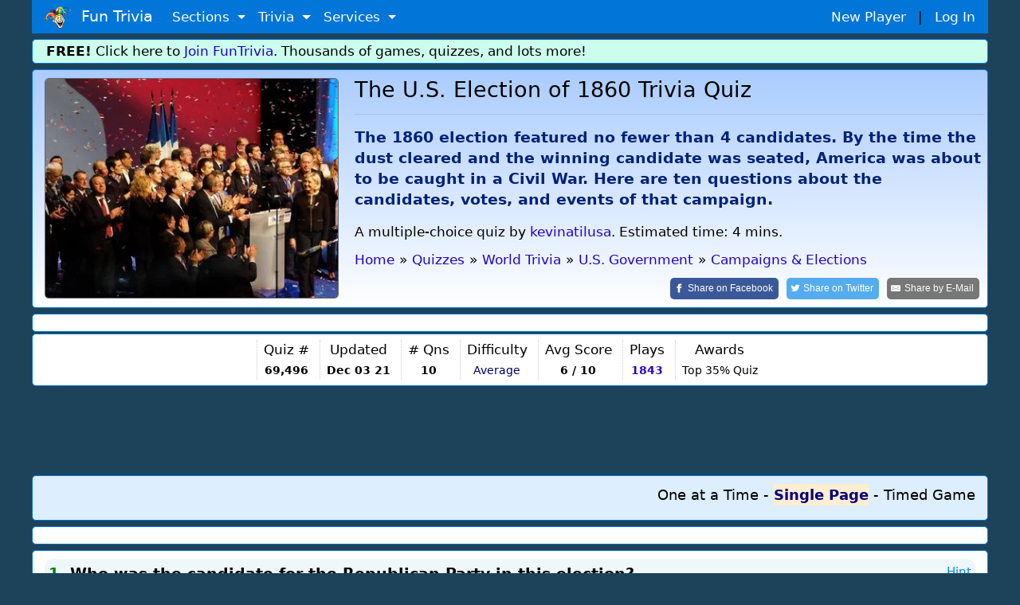

--- FILE ---
content_type: text/html;charset=ISO-8859-1
request_url: https://www.funtrivia.com/trivia-quiz/World/The-US-Election-of-1860-69496.html
body_size: 17232
content:


<!DOCTYPE html>

<html lang="en">
<head>

<meta name="viewport" content="width=device-width, initial-scale=1.0, user-scalable=0" />


<link rel="stylesheet" href="/v2/css/bootstrapterry.css">


<link rel="stylesheet" href="/v2/css/stylesheet.css?v=2">

<script async  src="https://cdn.funtrivia.com/v2/js/easynav_an_min.js"></script>



<script async src="https://www.googletagmanager.com/gtag/js?id=G-DEXXQVRBPC"></script>
<script>
  window.dataLayer = window.dataLayer || [];
  function gtag(){dataLayer.push(arguments);}
  gtag('js', new Date());

  gtag('config', 'G-DEXXQVRBPC');

</script>




<script src="/consent.js"></script>




<script async defer src="https://pagead2.googlesyndication.com/pagead/js/adsbygoogle.js?ca-pub-0785480861181109" crossorigin="anonymous"></script>
<script>
    (adsbygoogle = window.adsbygoogle || []).onload = function () {
        [].forEach.call(document.getElementsByClassName('adsbygoogle'), function () {
            adsbygoogle.push({})
        })
    }
</script>

<title>The U.S. Election of 1860 Trivia Quiz | U.S. Government | 10 Questions</title> <meta name="description" content="The 1860 election featured no fewer than 4 candidates. By the time the dust cleared and the winning candidate was seated, America was about to be caught in a Civil War. Here are ten questions about the candidates, votes, and events of that campaign."> <link rel="canonical" href="https://www.funtrivia.com/trivia-quiz/World/The-US-Election-of-1860-69496.html" /> 
<link rel="image_src" href="/img/newcats/5822.jpg"/>


	<script src="https://ajax.googleapis.com/ajax/libs/jquery/3.6.0/jquery.min.js"></script>
	

        <meta property="og:image" content="https://www.funtrivia.com/img/newcats/5822.jpg"/>
        <meta property="og:image:width" content="250" />
        <meta property="og:image:height" content="200" />
        

<Style>
.ansqn {
    font-size:  20px;
}

.qnqn {
   padding-left:0px;margin-left:0px;
}


@media(max-width:599px){
.qnqn {
padding-left:20px;
}

}

.nongmbox {
        background-color:#eeeedd;
}
.categorybox {
        background-color:#eeddee;
}
.quizlistbox {
	background-color:#ccddee;
}	
.scorebox {
        background-color:#dedede;
}


.hrstyle {
	margin:6px;
}


</style>


<SCRIPT type="text/javascript">
<!--


$(document).ready(function(){

$("#email").change(function() {
	 var regex = /^([a-zA-Z0-9_.+-])+\@(([a-zA-Z0-9-])+\.)+([a-zA-Z0-9]{2,4})+$/;
	 var email = $('#email').val();
	 var okornot = regex.test(email);

	if (okornot == false) {
		$("#emailstatus").html('Email address is invalid.  Please use form: user@domain.com');
	} else {
		$("#emailstatus").html('');
	}
});

$("#userlogin").change(function() {

var usr = $("#userlogin").val();
if(usr.length >= 4)
{
    $.ajax({
        type: 'POST',
    url: "/ucheck.cfm",
    data: "username="+ usr,
        success: function(data){
            $('#status').html(data); // update the HTML here
        }
    });
}
});





});

//-->
</SCRIPT>


<Style>
@font-face {
  font-family: 'password';
  font-style: normal;
  font-weight: 400;
  src: url(https://jsbin-user-assets.s3.amazonaws.com/rafaelcastrocouto/password.ttf);
}

input.key {
  font-family: 'password';
}
</style>



<Script>
var hintsleft = 3;

function dohint(hintid,one,two) {
	if (hintsleft == 0) {
		alert("You get 3 hints per quiz.  You are all out of hints!");
	} else {
var message = document.getElementById(one);
var txt = message.innerHTML;
message.innerHTML='<del>'+txt+'</del>';

var message = document.getElementById(two);
var txt = message.innerHTML;
message.innerHTML='<del>'+txt+'</del>';

hintsleft = hintsleft-1;

if (hintsleft == 1) {
	var thint = ' hint';
} else {
	var thint = ' hints';
}

var message = document.getElementById(hintid);
//message.style.visibility = 'hidden';
message.innerHTML= hintsleft + thint + ' left';


}

}

</script>

<script>
window.addEventListener('keydown',function(e){if(e.keyIdentifier=='U+000A'||e.keyIdentifier=='Enter'||e.keyCode==13)
{if(e.target.nodeName=='INPUT'&&(e.target.type=='text' || e.target.type=='radio')){e.preventDefault();return false;}}},true);
</script>

<style>
.statbox {
/*float:left;*/
display:inline-block;
padding:0 8px 0 8px;
border-left:1px dotted #cccccc;
text-align:center;
}

@media (max-width: 599px) {
	.statbox {padding:0 3px 0 3px;}
}
</style>


<script type="application/ld+json">
{
  "@context" : "http://schema.org",
  "@type" : "Article",
  "mainEntityOfPage": {
        "@type": "WebPage",
        "@id": "https://www.funtrivia.com/trivia-quiz/World/The-US-Election-of-1860-69496.html"
  },
  "name" : "The U.S. Election of 1860",
  "articlesection" : "Campaigns & Elections",
  "abstract" : "The 1860 election featured no fewer than 4 candidates. By the time the dust cleared and the winning candidate was seated, America was about to be caught in a Civil War. Here are ten questions about the candidates, votes, and events of that campaign.",
  "educationalUse": "assignment,testing,review,quiz",
  "headline" : "The U.S. Election of 1860",
  "author" : {
    "@type" : "Person",
    "name" : "kevinatilusa",
    "url": "https://www.funtrivia.com/profile_quizzes.cfm?player=kevinatilusa"
  },


  "dateModified" : "2021-12-03",
  "image" : "https://cdn.funtrivia.com/img/newcats/5822.jpg",
  "publisher" : {
    "@type" : "Organization",
    "name" : "FunTrivia,Inc",
    "url": "https://www.funtrivia.com",
    "sameAs" : "https://www.facebook.com/funtrivia",
    "logo": {
          "@type": "ImageObject",
          "url": "https://www.funtrivia.com/img/logo2022.png"
    }
  }
}
</script>



</head>

<body>
    

	<div id="header" class="container">
    	
    	<nav class="navbar navbar-toggleable navbar-inverse  bg-primary">
          <button class="navbar-toggler navbar-toggler-right" type="button" data-toggle="collapse" data-target="#navbarNavDropdown" 
aria-controls="navbarNavDropdown" aria-expanded="false" aria-label="Toggle navigation">
            <span class="navbar-toggler-icon"></span>
          </button>
          <a class="navbar-brand" href="/"><img  src="https://cdn.funtrivia.com/img/jestermod2.png" width=34 height=28 title="Home" alt="Home">&nbsp;&nbsp;Fun Trivia</a>
          <div class="collapse navbar-collapse" id="navbarNavDropdown">
            <ul class="navbar-nav">
             
              
              <li class="nav-item dropdown">
                <a class="nav-link dropdown-toggle" href="#" id="navbarDropdownMenuLink1" data-toggle="dropdown" aria-haspopup="true" 
aria-expanded="false">
                  Sections
                </a>
                <div class="dropdown-menu" aria-labelledby="navbarDropdownMenuLink1">
                    <a class="dropdown-item" href="/questions/"><i class="icon24 cat13"></i>&nbsp;&nbsp;Trivia Questions</a>
                    <a class="dropdown-item" href="/quizzes/"><i class="icon24 quiz"></i>&nbsp;&nbsp;Trivia Quizzes</a>
                    <a class="dropdown-item" href="/games/"><i class="icon24 photos"></i>&nbsp;&nbsp;Daily and Hourly Trivia Games</a>

                    <a class="dropdown-item" href="/ask.cfm"><i class="icon24 helpblue"></i>&nbsp;&nbsp;Ask FunTrivia - Get Answers to Questions</a>
                    <a class="dropdown-item" href="/crossword/index.cfm"><i class="icon24 cat5"></i>&nbsp;&nbsp;Crossword Puzzles</a>
                    <a class="dropdown-item" href="/en/"><i class="icon24 cat13"></i>&nbsp;&nbsp;Trivia Questions Archive</a>			
                </div>
                
              </li>
              
              <li class="nav-item dropdown">
                <a class="nav-link dropdown-toggle" href="#" id="navbarDropdownMenuLink2" data-toggle="dropdown" aria-haspopup="true" 
aria-expanded="false">
                  Trivia
                </a>
                <div class="dropdown-menu" aria-labelledby="navbarDropdownMenuLink2">
                	<div class="row" style="width: 500px;">
			
                        <div class="col-sm-6">
                        <a class="dropdown-item" href="/quizzes/animals/index.html"><i class="icon24 cat1"></i>&nbsp;Animal Trivia</a>
                        <a class="dropdown-item" href="/quizzes/religion/the_bible.html"><i class="icon24 cat29"></i>&nbsp;Bible Trivia</a>
                        <a class="dropdown-item" href="/quizzes/brain_teasers/index.html"><i class="icon24 cat5"></i>&nbsp;Brain Teasers</a>
                        <a class="dropdown-item" href="/quizzes/celebrities/index.html"><i class="icon24 cat24"></i>&nbsp;Celebrity Quizzes</a>
                        <a class="dropdown-item" href="/quizzes/for_children/index.html"><i class="icon24 cat20"></i> &nbsp;Trivia For Kids</a>
                        <a class="dropdown-item" href="/quizzes/general/index.html"><i class="icon24 cat13"></i>&nbsp;General Knowledge</a>
                        <a class="dropdown-item" href="/quizzes/geography/index.html"><i class="icon24 cat15"></i> &nbsp;Geography Quizzes</a>
                        <a class="dropdown-item" href="/quizzes/history/index.html"><i class="icon24 cat14"></i>&nbsp;History Trivia</a>
                        <a class="dropdown-item" href="/quizzes/hobbies/index.html"><i class="icon24 cat25"></i>&nbsp;Hobbies Trivia</a>
                        <a class="dropdown-item" href="/quizzes/humanities/index.html"><i class="icon24 cat22"></i>&nbsp;Humanities Quizzes</a>
                        </div>
                        
                        <div class="col-sm-6">
                        <a class="dropdown-item" href="/quizzes/literature/index.html"><i class="icon24 cat19"></i>&nbsp;Literature Quizzes</a>
                        <a class="dropdown-item" href="/quizzes/movies/index.html"><i class="icon24 cat7"></i>&nbsp;Movie Trivia</a>
                        <a class="dropdown-item" href="/quizzes/music/index.html"><i class="icon24 cat8"></i>&nbsp;Music Trivia</a>
                        <a class="dropdown-item" href="/quizzes/people/index.html"><i class="icon24 cat21"></i>&nbsp;Famous People Trivia</a>
                        <a class="dropdown-item" href="/quizzes/religion/index.html"><i class="icon24 cat29"></i>&nbsp;Religion Quizzes</a>
                        <a class="dropdown-item" href="/quizzes/sci__tech/index.html"><i class="icon24 cat9"></i>&nbsp;Science Trivia</a>
                        <a class="dropdown-item" href="/quizzes/sports/index.html"><i class="icon24 cat10"></i>&nbsp;Sports Trivia</a>
                        <a class="dropdown-item" href="/quizzes/television/index.html"><i class="icon24 cat23"></i>&nbsp;Television Trivia</a>
                        <a class="dropdown-item" href="/quizzes/world/index.html"><i class="icon24 cat12"></i>&nbsp;World Trivia</a>
                        </div>
			

               		</div>
       			<div class="row" style="width:400px;"><div class="col-sm-12" style="text-align:center;">

                                                <hr style="margin:2px;padding:0px;">
<b><A href="/quizzes/">All Trivia and Quiz Topics</a></b>

                        </div>
</div>
                	
                </div>
                
              </li>
              
              <li class="nav-item dropdown">
                <a class="nav-link dropdown-toggle" href="#" id="navbarDropdownMenuLink3" data-toggle="dropdown" aria-haspopup="true" aria-expanded="false">
                  Services
                </a>
                <div class="dropdown-menu" aria-labelledby="navbarDropdownMenuLink3">
                        <a class="dropdown-item" href="/gift/">Gold Memberships: Gift Certificates</a>
                	<a class="dropdown-item" href="/email/">Get Daily Email Trivia</a>
                    <a class="dropdown-item" href="/createtournament.cfm">Create a Daily Trivia Tournament</a>
	            <a class="dropdown-item" href="/pubtrivia.cfm">Pub Trivia Question Packs</a>
                    <a class="dropdown-item" href="/triviaquestions.cfm">Buy Trivia Questions</a>
                    <a class="dropdown-item" href="/content.cfm">Large Scale Content / Data Licensing</a>
                    <a class="dropdown-item" href="/feedback.cfm">Contact Us</a>
                </div>
              </li>




              <li class="nav-item hidden-sm-up">
		
                  <a class="nav-link" href="/newplayer.cfm">New Player</a>
              </li>
              <li class="nav-item hidden-sm-up">
                  <a class="nav-link" href="/members.cfm" >Log In</a>
              </li>

            </ul>
          </div>
       	  <div id="rightmenu" class="hidden-sm-down" style="width:300px;"> 
              <a href="/newplayer.cfm?thesource=toprightnewplayer">New Player</a> &nbsp;&nbsp;|&nbsp;&nbsp;
              <a href="/members.cfm" >Log In</a>      
          </div> 

        </nav>
        
        
    </div>

    <div class="container hidden-sm-down" style="margin-top:0px;">
        <div class="row box box" style="background-color:#ccfeed;padding:2px;">
                <div class="col-sm-12" >
<b>FREE!</b> Click here to <a href="/newplayer.cfm">Join FunTrivia</a>.  Thousands of games, quizzes, and lots more!
</div></div></div>




    

    <div class="container">
        <div class="row box"  style="background-image: linear-gradient(to bottom, #aaccff, #ffffff);">

            <div class="col-md-3 col-lg-4  hidden-sm-down"><img  class="img-fluid" style="border:1px solid #666666;border-radius:5px;" src="https://cdn.funtrivia.com/img/newcats/5822.jpg" title="Fun Trivia" alt="Quiz about The US Election of 1860" /></div>

            <div class="col-12 col-sm-12 col-md-9 col-lg-8" style="padding-left:5px;padding-right:5px;">
<span class="hidden-md-up"><img class="img-fluid" src="https://cdn.funtrivia.com/img/newcats/5822.jpg" title="Fun Trivia" alt="Quiz about The US Election of 1860" style="width:134px;height:100px;margin-left:5px;margin-bottom:5px;float:right;border:1px solid #666666;"/></span>
                <h1>The U.S. Election of 1860 Trivia Quiz</h1>
<hr>
                <h3 style="font-size:1.1em;line-height:140%;color:#002277;font-weight:bold;margin-top:15px;" >The 1860 election featured no fewer than 4 candidates. By the time the dust cleared and the winning candidate was seated, America was about to be caught in a Civil War. Here are ten questions about the candidates, votes, and events of that campaign. 

</h3>


<div class="hidden-md-down" style="margin-top:15px;margin-bottom:10px;">

A multiple-choice quiz
</font>

by <a href="/profile_quizzes.cfm?player=kevinatilusa">kevinatilusa</a>.
Estimated time: 4 mins.
</div>




<ol id="thecrumbs" vocab="http://schema.org/" typeof="BreadcrumbList" style="display:inline;list-style-type: none;list-style-position:inside;margin:0px;padding:0px;">
  <li property="itemListElement" typeof="ListItem" style="padding:0px;">
    <a property="item" typeof="WebPage" href="/"> 
      <span property="name">Home</span></a> 
    <meta property="position" content="1">
  </li>
  <li >&raquo;</li>
  <li property="itemListElement" typeof="ListItem" class="hidden-xs-down">
    <a property="item" typeof="WebPage" href="/quizzes/">
      <span property="name">Quizzes</span></a>
    <meta property="position" content="2">
  </li>
  <li class="hidden-xs-down">&raquo;</li>



  <li property="itemListElement" typeof="ListItem">
    <a property="item" typeof="WebPage" href="/quizzes/world/index.html">
      <span property="name">World Trivia</span></a>
    <meta property="position" content="3">
  </li>
  <li>&raquo;</li>

  <li property="itemListElement" typeof="ListItem" class="hidden-xs-down">
    <a property="item" typeof="WebPage" href="/quizzes/world/government/us_government.html">
      <span property="name">  U.S. Government</span></a>
    <meta property="position" content="4">
  </li>
  <li class="hidden-xs-down">&raquo;</li> 
  <li property="itemListElement" typeof="ListItem">
    <a property="item" typeof="WebPage" href="/quizzes/world/us_government/campaigns__elections.html">
      <span property="name"> Campaigns & Elections</span></a>
    <meta property="position" content="5">
  </li>

</ol>

<br>

<div style="float:right;">

<a class="resp-sharing-button__link" rel="nofollow" href="https://facebook.com/sharer/sharer.php?u=https://www.funtrivia.com/trivia-quiz/World/The-US-Election-of-1860-69496.html" target="_blank" rel="noopener" aria-label="Share on Facebook">
  <div class="resp-sharing-button resp-sharing-button--facebook resp-sharing-button--large" ><div aria-hidden="true" class="resp-sharing-button__icon resp-sharing-button__icon--solid">
    <svg xmlns="http://www.w3.org/2000/svg" viewBox="0 0 24 24"><path d="M18.77 7.46H14.5v-1.9c0-.9.6-1.1 1-1.1h3V.5h-4.33C10.24.5 9.5 3.44 9.5 5.32v2.15h-3v4h3v12h5v-12h3.85l.42-4z"/></svg>
    </div><span class="hidden-xs-down">Share on </span>Facebook</div>
</a>
<a class="resp-sharing-button__link" rel="nofollow" href="https://twitter.com/intent/tweet/?text=Take%20this%20quiz%2C%20%27The%20U%2ES%2E%20Election%20of%201860%27%2C%20and%20see%20how%20well%20you%20can%20do%21&amp;url=https://www.funtrivia.com/trivia-quiz/World/The-US-Election-of-1860-69496.html" target="_blank" rel="noopener" aria-label="Share on Twitter">
  <div class="resp-sharing-button resp-sharing-button--twitter resp-sharing-button--large" ><div aria-hidden="true" class="resp-sharing-button__icon resp-sharing-button__icon--solid">
    <svg xmlns="http://www.w3.org/2000/svg" viewBox="0 0 24 24"><path d="M23.44 4.83c-.8.37-1.5.38-2.22.02.93-.56.98-.96 1.32-2.02-.88.52-1.86.9-2.9 1.1-.82-.88-2-1.43-3.3-1.43-2.5 0-4.55 2.04-4.55 4.54 0 .36.03.7.1 1.04-3.77-.2-7.12-2-9.36-4.75-.4.67-.6 1.45-.6 2.3 0 1.56.8 2.95 2 3.77-.74-.03-1.44-.23-2.05-.57v.06c0 2.2 1.56 4.03 3.64 4.44-.67.2-1.37.2-2.06.08.58 1.8 2.26 3.12 4.25 3.16C5.78 18.1 3.37 18.74 1 18.46c2 1.3 4.4 2.04 6.97 2.04 8.35 0 12.92-6.92 12.92-12.93 0-.2 0-.4-.02-.6.9-.63 1.96-1.22 2.56-2.14z"/></svg>
    </div><span class="hidden-xs-down">Share on </span>Twitter</div>
</a>
<a class="resp-sharing-button__link" rel="nofollow" href="mailto:?subject=Take%20this%20quiz%2C%20%27The%20U%2ES%2E%20Election%20of%201860%27%2C%20and%20see%20how%20well%20you%20can%20do%21&amp;body=https://www.funtrivia.com/trivia-quiz/World/The-US-Election-of-1860-69496.html" target="_self" rel="noopener" aria-label="Share by E-Mail">
  <div class="resp-sharing-button resp-sharing-button--email resp-sharing-button--large" ><div aria-hidden="true" class="resp-sharing-button__icon resp-sharing-button__icon--solid">
    <svg xmlns="http://www.w3.org/2000/svg" viewBox="0 0 24 24"><path d="M22 4H2C.9 4 0 4.9 0 6v12c0 1.1.9 2 2 2h20c1.1 0 2-.9 2-2V6c0-1.1-.9-2-2-2zM7.25 14.43l-3.5 2c-.08.05-.17.07-.25.07-.17 0-.34-.1-.43-.25-.14-.24-.06-.55.18-.68l3.5-2c.24-.14.55-.06.68.18.14.24.06.55-.18.68zm4.75.07c-.1 0-.2-.03-.27-.08l-8.5-5.5c-.23-.15-.3-.46-.15-.7.15-.22.46-.3.7-.14L12 13.4l8.23-5.32c.23-.15.54-.08.7.15.14.23.07.54-.16.7l-8.5 5.5c-.08.04-.17.07-.27.07zm8.93 1.75c-.1.16-.26.25-.43.25-.08 0-.17-.02-.25-.07l-3.5-2c-.24-.13-.32-.44-.18-.68s.44-.32.68-.18l3.5 2c.24.13.32.44.18.68z"/></svg></div><span class="hidden-xs-down">Share by </span>E-Mail</div>
</a>

</div>








            </div>

		
    	</div>
    </div>


  <div class="container">
        <div class="row box">
            <div class="col-sm-12">
<div id="ezoic-pub-ad-placeholder-103"> </div>
</div></div></div>


    <div class="container">
        <div class="row box" style="margin-top:2px;padding:7px 0 7px 0;">
            <div class="col-sm-12 nopadmobile" style="padding:0px;text-align:center;margin:0px;">


<div class="statbox hidden-lg-up" style="border-left:0px;">Author<br>
<span style="font-size:0.8em;"><a href="/profile_quizzes.cfm?player=kevinatilusa">kevinatilusa</a>

</span>

</div>

<div class="statbox hidden-lg-up">Time<br>
<small>4 mins</small>
</div>

<div class="statbox hidden-sm-down hidden-lg-up">Type<Br>
<small>
<i class="icon24 quiz"></i> <b>Multiple Choice</b>
</font>
</small>
</div>

<div class="statbox hidden-md-down">Quiz #<br>
<small><b> 69,496</b></small>
</div>

<div class="statbox">Updated<br>
<small><b>Dec 03 21</b></small>
</div>

<div class="statbox"># Qns<br>
<small><b>10</b></small>
</div>

<div class="statbox hidden-xs-down">Difficulty<br>
<small><span style="color:#000066;">Average</span></small>
</div>



<div class="statbox hidden-sm-down">Avg Score<br>
<small><B> 6 / 10</b></small>
</div>



<div class="statbox">Plays<br>
<small><b><A href="/quizscores.cfm?qid=69496">1843</a></b></small>
</div>


<div class="statbox hidden-md-down">Awards<br>
<small>

Top 35% Quiz

</small>

</div>


            </div>
    	</div>
    </div>



    <div class="container">
        <div class="row">
            <div class="col-sm-12" style="margin-top:10px;margin-bottom:10px;padding:0px;">
                <div style="text-align:center;" >






<div align="center">
<script async src="https://pagead2.googlesyndication.com/pagead/js/adsbygoogle.js?client=ca-pub-0785480861181109" crossorigin="anonymous"></script>
<ins class="adsbygoogle top_responsive_1"
     style="display:block;"

     data-ad-client="ca-pub-0785480861181109"
     data-ad-slot="1203064335"></ins>
<script>
     (adsbygoogle = window.adsbygoogle || []).push({});
</script>
</div>





                                </div>
            </div>
        </div>
    </div>



<Style>

.myscore {
 color: green;
 float: right;
}

label:hover {
  background-color: #eeeeff; /* Change background color to blue */
  //font-weight: bold; 
  border-color: #007bff; /* Change border color to blue */
}

.mode:checked {
        font-Weight: 600 !important;
}

input[type="radio"]:checked + label {
        color: #000080 !important;
        font-Weight: 700 !important;
        font-Size: 1.0em !important;
//	border-left:1px solid black;
	background:#ffeed0;
}

.checked {
        color: #270e59 !important;
        font-Weight: 600 !important;
        font-Size: 1.0em !important;
}

//label:focus {
//  color: red !important;
//}


input[type="radio"] {
opacity: 0;
  width: 0;
  height: 0;
}

.toggle-input {
  display: none; /* Hide the radio buttons */
}

.toggle-label {
  cursor: pointer;
  text-decoration: none;
  font-weight: normal;
}

.toggle-input:checked + .toggle-label {
  font-weight: bold;
}

</style>



	<Script>
var answerOverColorText = "#0000FF", answerSelectedText = "#ff6600", answerNormalColorText, currentQuestion = new Object();

//const thelist = [1,3,4,2,2,1,3,1,2,4,2];

var fullpage=0;
var myscore=0;
var qnum =1;
var numquestions = 10;
var lastquestionclicked=0;


// hit enter on a FITB
function handleEnter(event,qnum,answer) {
        // Check if the Enter key (key code 13) was pressed
        if (event.keyCode === 13 && fullpage == 0) {
		checkinput(qnum,answer);
        }
    }


function checkinput (qnum,ans) {
	// get ans
	ans = atob(ans);
	var theid = 'fitb' + qnum;
	var userans = document.getElementById(theid).value;	
                var theid = 'fitbnote' + qnum;
                var disp = document.getElementById(theid);


	// Split the string using '&' as the delimiter
	var substrings = ans.split('&');

	// Iterate over the substrings
	correct = 0;
	for (var i = 0; i < substrings.length; i++) {
	    var substring = substrings[i];
	    if (substring.trim().toLowerCase() == userans.trim().toLowerCase())
		correct = 1;
	}

	if (correct==1) {
		disp.innerHTML= ' &nbsp;<font color=green><B>You are correct!</b></font>';
		myscore=myscore+1;
	} else {
                disp.innerHTML= ' &nbsp;<font color=red>Correct answer was <B>' + ans + '</b></font>';
	}


        setTimeout(function() {
	        $('.myscore').html(myscore + ' correct');
		displayinfo();
		nextquestion();		
	}, 1800);

}

function answerOver(obj){
        var agt=navigator.userAgent.toLowerCase();
        var is_webtv = (agt.indexOf("webtv") != -1);
       if(is_webtv) {   return;  }

	var inp = obj.getElementsByTagName('input').item(0);
	if(inp != currentQuestion[inp.name]){
		answerNormalColorText = obj.style.color;
		obj.style.color = answerOverColorText;
		obj.style.cursor = "default";
	}
}

function answerOut(obj){
        var agt=navigator.userAgent.toLowerCase();
        var is_webtv = (agt.indexOf("webtv") != -1);
       if(is_webtv) {   return;  }

	var inp = obj.getElementsByTagName('input').item(0);
	if(inp != currentQuestion[inp.name]){
		obj.style.color = answerNormalColorText;
	}
}

function nextquestion() {

   if (qnum == numquestions) {

                for (var j=1; j<= numquestions; j++) {

                        thetag = 'q' + j;
                        radios = document.getElementsByName(thetag);
                        for (var i=0, iLen=radios.length; i<iLen; i++) {
                                radios[i].disabled = false;
                        }
                }

                        document.getElementById("quizform").submit();
                        return;
                }

              var nxt= 'question' + (qnum);
              var inp = document.getElementById(nxt);
              inp.style.display='none';

		var nxt= 'question' + (qnum+1);
                var inp = document.getElementById(nxt);
                inp.style.display='block';
                qnum=qnum+1;

	// if the next item is a FITB give it focus
	const inputElement = document.getElementById('fitb'+(qnum));
	if (inputElement) {
	  // If it exists, give it focus
	  inputElement.focus();
	}

}


function selectAnswer(obj){

	if (fullpage == 1) return;

	if (fullpage == 0 && lastquestionclicked == qnum)
		return;
	else
		lastquestionclicked=qnum;

	var agt=navigator.userAgent.toLowerCase();
	var is_webtv = (agt.indexOf("webtv") != -1);
       if(is_webtv) { 	return;  }

	var inp = obj.getElementsByTagName('input').item(0);

	// we dont allow more than one click
	
	if(false == inp.checked){
		inp.checked = true;
		answerSelected(inp);
		inp.focus();
	}

	if (fullpage == 1) return;

	// disable them all
	if (fullpage == 0) {
		thetag = 'q' + qnum;
		radios = document.getElementsByName(thetag);
		for (var i=0, iLen=radios.length; i<iLen; i++) {
  			radios[i].disabled = true;
		} 
	}


	myans = inp.getAttribute('data-option');
	if (myans == thelist[qnum-1]) {
		myscore=myscore+1;
	        obj.style.color = 'green';
		obj.style.fontWeight='bold';
                theid = 'qn' + qnum + '-' + myans;
                var inp = document.getElementById(theid);
                var txt = inp.innerHTML;
                inp.innerHTML= '<font color=green>' + txt + ' - Correct!</font> &nbsp;';

		  var imgElement = document.createElement("img");

		/// Set the src and alt attributes for the image
  		imgElement.src = "/img/i/s_check.gif";
		inp.appendChild(imgElement);

	} else {
                obj.style.color = 'red';
		// light up the correct one
		correct = thelist[qnum-1];
		theid = 'qn' + qnum + '-' + correct;
		var inp = document.getElementById(theid);
		var txt = inp.innerHTML;
		inp.innerHTML= '<b>' + txt + ' &nbsp;(correct answer)</b>';
		// inp.style.color='green';

                var imgElement = document.createElement("img");
                /// Set the src and alt attributes for the image
                //imgElement.src = "/img/i/t_wrong.gif";
                theid = 'qn' + qnum + '-' + myans;
                var iclicked = document.getElementById(theid);
                var txt = iclicked.innerHTML;
                iclicked.innerHTML= '<font color=red>' + txt + '</font>';

                //iclicked.appendChild(imgElement);
	}



	setTimeout(function() {
	        $('.myscore').html(myscore + ' correct');
                // set int info on next qn
		displayinfo();
		nextquestion();
	}, 2000);
}

function displayinfo() {
 		var nextqn = qnum + 1;
                if (nextqn <= numquestions) {
                document.getElementById('infodisplay'+nextqn).style.display='block';
                document.getElementById('infodisplay'+qnum).style.display='none';
                var theinfo = document.getElementById('info'+qnum).innerHTML;
                document.getElementById('infodisplaytext'+nextqn).innerHTML =
                '<b>Fun Facts from Question ' + qnum + ' </b>: ' + theinfo;
                }

}

function answerSelected(obj){
	obj.parentNode.style.color = "#03254c";
	obj.parentNode.style.fontWeight = "600";
        obj.parentNode.style.fontSize = "1.0em";

	if(undefined != currentQuestion[obj.name]){
		currentQuestion[obj.name].parentNode.style.color = answerNormalColorText;
		currentQuestion[obj.name].parentNode.style.fontWeight='normal';
                currentQuestion[obj.name].parentNode.style.fontSize='1em';
	}
	currentQuestion[obj.name] = obj;
}

function oneatatimefunc () {
	setCookie("quizmode",1);

	fullpage = 0;
	        document.getElementById('btncontainer').style.display='none';


  // show things that only display for oneatatime
  var elementsToHide = document.querySelectorAll(".oneatatime");
  for (var i = 0; i < elementsToHide.length; i++) {
    elementsToHide[i].style.display = "block";
  }

  var elementsToHide = document.querySelectorAll(".oneatatimespan");
  for (var i = 0; i < elementsToHide.length; i++) {
    elementsToHide[i].style.display = "inline";
  }

  // hide things that only display for fullpage
  var elementsToHide = document.querySelectorAll(".fullpage");
  for (var i = 0; i < elementsToHide.length; i++) {
    elementsToHide[i].style.display = "none";
  }
  var elementsToHide = document.querySelectorAll(".fullpagespan");
  for (var i = 0; i < elementsToHide.length; i++) {
    elementsToHide[i].style.display = "none";
  }

        for (var i=1;i<=numquestions;i++) {
	      if (i != qnum) {
	              var nxt= 'question' + i;
	              var inp = document.getElementById(nxt);
	              inp.style.display='none';
		} else {
                      var nxt= 'question' + i;
                      var inp = document.getElementById(nxt);
                      inp.style.display='block';
		}
        }

}

function fullpagefunc () {

if (qnum>1) {
var userResponse = window.confirm("A quiz is in progress.  Changing formats will reset your progress.  Proceed?");
if (userResponse) {
        setCookie("quizmode",2);
	location.reload();
} else {
	return;
}
}

	setCookie("quizmode",2);
	fullpage = 1;
            document.getElementById('btncontainer').style.display='none';

  // hide things that only display for oneatatime
  var elementsToHide = document.querySelectorAll(".oneatatime");
  for (var i = 0; i < elementsToHide.length; i++) {
    elementsToHide[i].style.display = "none";
  }
  var elementsToHide = document.querySelectorAll(".oneatatimespan");
  for (var i = 0; i < elementsToHide.length; i++) {
    elementsToHide[i].style.display = "none";
  }

  // show things that only display for fullpage
  var elementsToHide = document.querySelectorAll(".fullpage");
  for (var i = 0; i < elementsToHide.length; i++) {
    elementsToHide[i].style.display = "block";
  }
  var elementsToHide = document.querySelectorAll(".fullpagespan");
  for (var i = 0; i < elementsToHide.length; i++) {
    elementsToHide[i].style.display = "inline";
  }

	// enable disabled boxes 
                for (var j=qnum; j< numquestions; j++) {
                        thetag = 'q' + j;
                        radios = document.getElementsByName(thetag);
                        for (var i=0, iLen=radios.length; i<iLen; i++) {
                                radios[i].disabled = false;
                        }
                }

        for (var i=1;i<=numquestions;i++) {
              var nxt= 'question' + i;
              var inp = document.getElementById(nxt);
              inp.style.display='block';
        }
}


	</script>


  <div class="container">
        <div class="row box categorybox" style="margin-top:2px;background:#ddeeff;">
                <div class="col-12" style="font-size:18px;text-align:right;">

<style>
.mode {
  cursor: pointer;
}

.choicefield {
display:inline-block;
background:#eeeeff;
padding:2px;
width:95%;
border-left:1px dotted grey;
padding-left:10px;
}

.centerpic {
  display: flex;
  justify-content: center;
  align-items: center;
  height: 100%; /* Optional: Set the container height to the viewport height for vertical centering */
}

//img {
//  max-width: 100%; /* Ensure the image doesn't exceed the container width */
//  max-height: 100%; /* Ensure the image doesn't exceed the container height */
//}
</style>



<input type="radio" id="toggle1" name="toggle-group" class="toggle-input" onclick="oneatatimefunc();" >
<label for="toggle1" class="toggle-label">One at a Time</label>

-
 <input type="radio" id="toggle2" name="toggle-group" class="toggle-input" onclick="fullpagefunc();" >
<label for="toggle2" class="toggle-label">Single Page</label>

- <input type="radio" id="toggle3" name="toggle-group" class="toggle-input" onclick="timedgamefunc();" >
<label for="toggle3" class="toggle-label">Timed Game</label>




	</div></div></div>

  <div class="container">
        <div class="row box">
            <div class="col-sm-12">
<div id="ezoic-pub-ad-placeholder-104"> </div>
</div></div></div>



<div id="btncontainer"  class="container" style="display:none;">
        <div class="row">
                <div class="col-sm-12 nopadmobile">
<div id="content"></div>
</div></div></div>


<script>
var ithasstarted = 0;

function timedgamefunc() {
	setCookie("quizmode",3);

        for (var i=1;i<=numquestions;i++) {
                      var nxt= 'question' + i;
                      var inp = document.getElementById(nxt);
                      inp.style.display='none';
        }
        document.getElementById('btncontainer').style.display='block';
	if (ithasstarted == 0) {
		$('#content').load("/html5/embedquiz.cfm?qid=69496");
		ithasstarted = 1;
	}
  var elementsToHide = document.querySelectorAll(".oneatatime");
  for (var i = 0; i < elementsToHide.length; i++) {
    elementsToHide[i].style.display = "none";
  }

  var elementsToHide = document.querySelectorAll(".fullpage");
  for (var i = 0; i < elementsToHide.length; i++) {
    elementsToHide[i].style.display = "none";
  }

}

function getCookie(name) {
  var cookies = document.cookie.split(';');
  for (var i = 0; i < cookies.length; i++) {
    var cookie = cookies[i].trim();
    var cookieParts = cookie.split('=');
    if (cookieParts[0] === name) {
      return cookieParts[1];
    }
  }
  return null; // Return null if the cookie is not found
}

function setCookie(name,val) {
var expirationDate = new Date();
expirationDate.setDate(expirationDate.getDate() + 30); // 30 days from now
var thecook = name + "=" + val + "; path = /; domain=.funtrivia.com;expires=" + expirationDate.toUTCString();
document.cookie = thecook;
}



document.addEventListener("DOMContentLoaded", function() {

var radioButtons = document.querySelectorAll('input[type="radio"]');

// Add event listener to handle radio button focus
radioButtons.forEach(function (radioButton) {
  radioButton.addEventListener("focus", function () {
    // Remove the "checked" attribute from all radio buttons in the same group
    var groupName = radioButton.getAttribute("name");
    var groupRadioButtons = document.querySelectorAll('input[type="radio"][name="' + groupName + '"]');
    groupRadioButtons.forEach(function (btn) {
      btn.removeAttribute("checked");
    });

    // Add the "checked" attribute to the focused radio button
    radioButton.setAttribute("checked", "checked");
  });
});


});

$(document).ready(function(){
	var quizmode = getCookie("quizmode");
	if (quizmode == 2 || quizmode == null) {
		//fullpagefunc();
        const toggle2RadioButton = document.getElementById('toggle2');
        toggle2RadioButton.click();


	} else if (quizmode == 3) {
		//timedgamefunc();
        const toggle3RadioButton = document.getElementById('toggle3');
        toggle3RadioButton.click();


	} else {

        const toggle1RadioButton = document.getElementById('toggle1');
        toggle1RadioButton.click();

	}
});

</script>


<form method="POST" action="/submitquiz.cfm" id="quizform"> 

    <input name="userid" value="632493" type="hidden"> 
    <input name="qid" value="69496" type="hidden">
    <input name="userid2" value="1768349055" type="hidden"> 
    <input name="specialtimer" value="3536698110" type="hidden"> 

    <div class="container" id="question1" >
	

    	<div class="row box playquiz_qnbox" id="qn1">
	    
	    <div class="col-12 nopadmobile" >
<div class="quizheading quizheadingcorrect oneatatime" style="margin-right:0px;">Question 1 of 10<span class="myscore"></span></div>
            	<div class="playquiz_qntxtbox"><b><span class="fullpagespan" style="color:green;">1.</span> Who was the candidate for the Republican Party in this election?</b>



<a id="qn1-hint" style="font-size:0.8em;float:right;color:#0088ff;cursor: pointer;"
onclick="javascript:dohint('qn1-hint','qn1-1','qn1-2');">Hint</a>


</div><br>

		<div class="playquiz_anslist" style="padding-left:10px;">
			
			
			<div style="margin-bottom:5px;" onclick="selectAnswer(this);"><input name="q1" value="John Bell" type="radio" 
data-option="1" id="radio1_1"> 
<label for="radio1_1" class="choicefield" style="max-width:600px;" id="qn1-1">John Bell</label></div>		 	
			<div style="margin-bottom:5px;" onclick="selectAnswer(this);"><input name="q1" value="John C. Fremont" type="radio" 
data-option="2" id="radio1_2"> 
<label for="radio1_2" class="choicefield" style="max-width:600px;" id="qn1-2">John C. Fremont</label></div>		 	
			<div style="margin-bottom:5px;" onclick="selectAnswer(this);"><input name="q1" value="Abraham Lincoln" type="radio" 
data-option="3" id="radio1_3"> 
<label for="radio1_3" class="choicefield" style="max-width:600px;" id="qn1-3">Abraham Lincoln</label></div>		 	
			<div style="margin-bottom:5px;" onclick="selectAnswer(this);"><input name="q1" value="Stephen Breckinridge" type="radio" 
data-option="4" id="radio1_4"> 
<label for="radio1_4" class="choicefield" style="max-width:600px;" id="qn1-4">Stephen Breckinridge</label></div>		 	<br>
			
		</div>                
            </div>
            
	    <div class="col-sm-12 hidden-sm-up fullpage" style="text-align:right;">
		<h4><b><a href="#question2">NEXT&gt;</a></b></h4>
	    </div>
        </div>
    </div>

<div class="container" id="infodisplay1" style="display:none;">
        <div class="row box" style="margin-top:15px;background:#ffeeee;">
                <div class="col-sm-12" id="infodisplaytext1">
</div></div></div>


    <div class="container" id="question2" >
	

    	<div class="row box playquiz_qnbox" id="qn2">
	    
	    <div class="col-12 nopadmobile" >
<div class="quizheading quizheadingcorrect oneatatime" style="margin-right:0px;">Question 2 of 10<span class="myscore"></span></div>
            	<div class="playquiz_qntxtbox"><b><span class="fullpagespan" style="color:green;">2.</span> The Democratic Party split in the 1860 election. Who ran as presidential candidate for the Northern wing of the party?</b>



<a id="qn2-hint" style="font-size:0.8em;float:right;color:#0088ff;cursor: pointer;"
onclick="javascript:dohint('qn2-hint','qn2-2','qn2-3');">Hint</a>


</div><br>

		<div class="playquiz_anslist" style="padding-left:10px;">
			
			
			<div style="margin-bottom:5px;" onclick="selectAnswer(this);"><input name="q2" value="John Breckinridge" type="radio" 
data-option="1" id="radio2_1"> 
<label for="radio2_1" class="choicefield" style="max-width:600px;" id="qn2-1">John Breckinridge</label></div>		 	
			<div style="margin-bottom:5px;" onclick="selectAnswer(this);"><input name="q2" value="Abraham Lincoln" type="radio" 
data-option="2" id="radio2_2"> 
<label for="radio2_2" class="choicefield" style="max-width:600px;" id="qn2-2">Abraham Lincoln</label></div>		 	
			<div style="margin-bottom:5px;" onclick="selectAnswer(this);"><input name="q2" value="John Bell" type="radio" 
data-option="3" id="radio2_3"> 
<label for="radio2_3" class="choicefield" style="max-width:600px;" id="qn2-3">John Bell</label></div>		 	
			<div style="margin-bottom:5px;" onclick="selectAnswer(this);"><input name="q2" value="Stephen Douglas" type="radio" 
data-option="4" id="radio2_4"> 
<label for="radio2_4" class="choicefield" style="max-width:600px;" id="qn2-4">Stephen Douglas</label></div>		 	<br>
			
		</div>                
            </div>
            
	    <div class="col-sm-12 hidden-sm-up fullpage" style="text-align:right;">
		<h4><b><a href="#question3">NEXT&gt;</a></b></h4>
	    </div>
        </div>
    </div>

<div class="container" id="infodisplay2" style="display:none;">
        <div class="row box" style="margin-top:15px;background:#ffeeee;">
                <div class="col-sm-12" id="infodisplaytext2">
</div></div></div>


    <div class="container" id="question3" >
	

    	<div class="row box playquiz_qnbox" id="qn3">
	    
	    <div class="col-12 nopadmobile" >
<div class="quizheading quizheadingcorrect oneatatime" style="margin-right:0px;">Question 3 of 10<span class="myscore"></span></div>
            	<div class="playquiz_qntxtbox"><b><span class="fullpagespan" style="color:green;">3.</span> You knew this was coming...who was selected as the candidate for the Southern wing of the Democratic party?</b>



<a id="qn3-hint" style="font-size:0.8em;float:right;color:#0088ff;cursor: pointer;"
onclick="javascript:dohint('qn3-hint','qn3-1','qn3-4');">Hint</a>


</div><br>

		<div class="playquiz_anslist" style="padding-left:10px;">
			
			
			<div style="margin-bottom:5px;" onclick="selectAnswer(this);"><input name="q3" value="John Bell" type="radio" 
data-option="1" id="radio3_1"> 
<label for="radio3_1" class="choicefield" style="max-width:600px;" id="qn3-1">John Bell</label></div>		 	
			<div style="margin-bottom:5px;" onclick="selectAnswer(this);"><input name="q3" value="John Breckinridge" type="radio" 
data-option="2" id="radio3_2"> 
<label for="radio3_2" class="choicefield" style="max-width:600px;" id="qn3-2">John Breckinridge</label></div>		 	
			<div style="margin-bottom:5px;" onclick="selectAnswer(this);"><input name="q3" value="Abraham Lincoln" type="radio" 
data-option="3" id="radio3_3"> 
<label for="radio3_3" class="choicefield" style="max-width:600px;" id="qn3-3">Abraham Lincoln</label></div>		 	
			<div style="margin-bottom:5px;" onclick="selectAnswer(this);"><input name="q3" value="Stephen Douglas" type="radio" 
data-option="4" id="radio3_4"> 
<label for="radio3_4" class="choicefield" style="max-width:600px;" id="qn3-4">Stephen Douglas</label></div>		 	<br>
			
		</div>                
            </div>
            
	    <div class="col-sm-12 hidden-sm-up fullpage" style="text-align:right;">
		<h4><b><a href="#question4">NEXT&gt;</a></b></h4>
	    </div>
        </div>
    </div>

<div class="container" id="infodisplay3" style="display:none;">
        <div class="row box" style="margin-top:15px;background:#ffeeee;">
                <div class="col-sm-12" id="infodisplaytext3">
</div></div></div>


    <div class="container" id="question4" >
	

    	<div class="row box playquiz_qnbox" id="qn4">
	    
	    <div class="col-12 nopadmobile" >
<div class="quizheading quizheadingcorrect oneatatime" style="margin-right:0px;">Question 4 of 10<span class="myscore"></span></div>
            	<div class="playquiz_qntxtbox"><b><span class="fullpagespan" style="color:green;">4.</span> And now for the final member of our cast of candidates. What Senator from Tennessee was chosen as the candidate of the Constitutional Union Party?</b>



<a id="qn4-hint" style="font-size:0.8em;float:right;color:#0088ff;cursor: pointer;"
onclick="javascript:dohint('qn4-hint','qn4-1','qn4-3');">Hint</a>


</div><br>

		<div class="playquiz_anslist" style="padding-left:10px;">
			
			
			<div style="margin-bottom:5px;" onclick="selectAnswer(this);"><input name="q4" value="John Breckinridge" type="radio" 
data-option="1" id="radio4_1"> 
<label for="radio4_1" class="choicefield" style="max-width:600px;" id="qn4-1">John Breckinridge</label></div>		 	
			<div style="margin-bottom:5px;" onclick="selectAnswer(this);"><input name="q4" value="John Bell" type="radio" 
data-option="2" id="radio4_2"> 
<label for="radio4_2" class="choicefield" style="max-width:600px;" id="qn4-2">John Bell</label></div>		 	
			<div style="margin-bottom:5px;" onclick="selectAnswer(this);"><input name="q4" value="Stephen Douglas" type="radio" 
data-option="3" id="radio4_3"> 
<label for="radio4_3" class="choicefield" style="max-width:600px;" id="qn4-3">Stephen Douglas</label></div>		 	
			<div style="margin-bottom:5px;" onclick="selectAnswer(this);"><input name="q4" value="Abraham Lincoln" type="radio" 
data-option="4" id="radio4_4"> 
<label for="radio4_4" class="choicefield" style="max-width:600px;" id="qn4-4">Abraham Lincoln</label></div>		 	<br>
			
		</div>                
            </div>
            
	    <div class="col-sm-12 hidden-sm-up fullpage" style="text-align:right;">
		<h4><b><a href="#question5">NEXT&gt;</a></b></h4>
	    </div>
        </div>
    </div>

<div class="container" id="infodisplay4" style="display:none;">
        <div class="row box" style="margin-top:15px;background:#ffeeee;">
                <div class="col-sm-12" id="infodisplaytext4">
</div></div></div>


    <div class="container" id="question5" >
	

    	<div class="row box playquiz_qnbox" id="qn5">
	    
	    <div class="col-12 nopadmobile" >
<div class="quizheading quizheadingcorrect oneatatime" style="margin-right:0px;">Question 5 of 10<span class="myscore"></span></div>
            	<div class="playquiz_qntxtbox"><b><span class="fullpagespan" style="color:green;">5.</span> Now on to the election itself. Needless to say, the Republican candidate won both the popular vote and the Electoral College. Which candidate received the second highest popular vote total?</b>



<a id="qn5-hint" style="font-size:0.8em;float:right;color:#0088ff;cursor: pointer;"
onclick="javascript:dohint('qn5-hint','qn5-2','qn5-3');">Hint</a>


</div><br>

		<div class="playquiz_anslist" style="padding-left:10px;">
			
			
			<div style="margin-bottom:5px;" onclick="selectAnswer(this);"><input name="q5" value="Stephen Douglas" type="radio" 
data-option="1" id="radio5_1"> 
<label for="radio5_1" class="choicefield" style="max-width:600px;" id="qn5-1">Stephen Douglas</label></div>		 	
			<div style="margin-bottom:5px;" onclick="selectAnswer(this);"><input name="q5" value="John Bell" type="radio" 
data-option="2" id="radio5_2"> 
<label for="radio5_2" class="choicefield" style="max-width:600px;" id="qn5-2">John Bell</label></div>		 	
			<div style="margin-bottom:5px;" onclick="selectAnswer(this);"><input name="q5" value="John Breckinridge" type="radio" 
data-option="3" id="radio5_3"> 
<label for="radio5_3" class="choicefield" style="max-width:600px;" id="qn5-3">John Breckinridge</label></div>		 	
			<div style="margin-bottom:5px;" onclick="selectAnswer(this);"><input name="q5" value="Abraham Lincoln" type="radio" 
data-option="4" id="radio5_4"> 
<label for="radio5_4" class="choicefield" style="max-width:600px;" id="qn5-4">Abraham Lincoln</label></div>		 	<br>
			
		</div>                
            </div>
            
	    <div class="col-sm-12 hidden-sm-up fullpage" style="text-align:right;">
		<h4><b><a href="#question6">NEXT&gt;</a></b></h4>
	    </div>
        </div>
    </div>

<div class="container" id="infodisplay5" style="display:none;">
        <div class="row box" style="margin-top:15px;background:#ffeeee;">
                <div class="col-sm-12" id="infodisplaytext5">
</div></div></div>


    <div class="container" id="question6" >
	

    	<div class="row box playquiz_qnbox" id="qn6">
	    
	    <div class="col-12 nopadmobile" >
<div class="quizheading quizheadingcorrect oneatatime" style="margin-right:0px;">Question 6 of 10<span class="myscore"></span></div>
            	<div class="playquiz_qntxtbox"><b><span class="fullpagespan" style="color:green;">6.</span> The Constitutional Union Party carried a total of 3 states, all near the border of what would soon become the Confederacy. Which of these states was NOT carried by the Constitutional Union Party?</b>



<a id="qn6-hint" style="font-size:0.8em;float:right;color:#0088ff;cursor: pointer;"
onclick="javascript:dohint('qn6-hint','qn6-2','qn6-4');">Hint</a>


</div><br>

		<div class="playquiz_anslist" style="padding-left:10px;">
			
			
			<div style="margin-bottom:5px;" onclick="selectAnswer(this);"><input name="q6" value="Maryland" type="radio" 
data-option="1" id="radio6_1"> 
<label for="radio6_1" class="choicefield" style="max-width:600px;" id="qn6-1">Maryland</label></div>		 	
			<div style="margin-bottom:5px;" onclick="selectAnswer(this);"><input name="q6" value="Tennessee" type="radio" 
data-option="2" id="radio6_2"> 
<label for="radio6_2" class="choicefield" style="max-width:600px;" id="qn6-2">Tennessee</label></div>		 	
			<div style="margin-bottom:5px;" onclick="selectAnswer(this);"><input name="q6" value="Kentucky" type="radio" 
data-option="3" id="radio6_3"> 
<label for="radio6_3" class="choicefield" style="max-width:600px;" id="qn6-3">Kentucky</label></div>		 	
			<div style="margin-bottom:5px;" onclick="selectAnswer(this);"><input name="q6" value="Virginia" type="radio" 
data-option="4" id="radio6_4"> 
<label for="radio6_4" class="choicefield" style="max-width:600px;" id="qn6-4">Virginia</label></div>		 	<br>
			
		</div>                
            </div>
            
	    <div class="col-sm-12 hidden-sm-up fullpage" style="text-align:right;">
		<h4><b><a href="#question7">NEXT&gt;</a></b></h4>
	    </div>
        </div>
    </div>

<div class="container" id="infodisplay6" style="display:none;">
        <div class="row box" style="margin-top:15px;background:#ffeeee;">
                <div class="col-sm-12" id="infodisplaytext6">
</div></div></div>


    <div class="container" id="question7" >
	

    	<div class="row box playquiz_qnbox" id="qn7">
	    
	    <div class="col-12 nopadmobile" >
<div class="quizheading quizheadingcorrect oneatatime" style="margin-right:0px;">Question 7 of 10<span class="myscore"></span></div>
            	<div class="playquiz_qntxtbox"><b><span class="fullpagespan" style="color:green;">7.</span> What proportion of the popular vote did Lincoln finally end up receiving?</b>



<a id="qn7-hint" style="font-size:0.8em;float:right;color:#0088ff;cursor: pointer;"
onclick="javascript:dohint('qn7-hint','qn7-3','qn7-4');">Hint</a>


</div><br>

		<div class="playquiz_anslist" style="padding-left:10px;">
			
			
			<div style="margin-bottom:5px;" onclick="selectAnswer(this);"><input name="q7" value="A little under two fifths" type="radio" 
data-option="1" id="radio7_1"> 
<label for="radio7_1" class="choicefield" style="max-width:600px;" id="qn7-1">A little under two fifths</label></div>		 	
			<div style="margin-bottom:5px;" onclick="selectAnswer(this);"><input name="q7" value="More than 40 percent, but a little less than a majority" type="radio" 
data-option="2" id="radio7_2"> 
<label for="radio7_2" class="choicefield" style="max-width:600px;" id="qn7-2">More than 40 percent, but a little less than a majority</label></div>		 	
			<div style="margin-bottom:5px;" onclick="selectAnswer(this);"><input name="q7" value="A slight majority" type="radio" 
data-option="3" id="radio7_3"> 
<label for="radio7_3" class="choicefield" style="max-width:600px;" id="qn7-3">A slight majority</label></div>		 	
			<div style="margin-bottom:5px;" onclick="selectAnswer(this);"><input name="q7" value="Over three fifths" type="radio" 
data-option="4" id="radio7_4"> 
<label for="radio7_4" class="choicefield" style="max-width:600px;" id="qn7-4">Over three fifths</label></div>		 	<br>
			
		</div>                
            </div>
            
	    <div class="col-sm-12 hidden-sm-up fullpage" style="text-align:right;">
		<h4><b><a href="#question8">NEXT&gt;</a></b></h4>
	    </div>
        </div>
    </div>

<div class="container" id="infodisplay7" style="display:none;">
        <div class="row box" style="margin-top:15px;background:#ffeeee;">
                <div class="col-sm-12" id="infodisplaytext7">
</div></div></div>


    <div class="container" id="question8" >
	

    	<div class="row box playquiz_qnbox" id="qn8">
	    
	    <div class="col-12 nopadmobile" >
<div class="quizheading quizheadingcorrect oneatatime" style="margin-right:0px;">Question 8 of 10<span class="myscore"></span></div>
            	<div class="playquiz_qntxtbox"><b><span class="fullpagespan" style="color:green;">8.</span> The electoral college is quite different now than it was in 1860. Which State in 1860 gave the most electoral votes to the candidate who took it?</b>



<a id="qn8-hint" style="font-size:0.8em;float:right;color:#0088ff;cursor: pointer;"
onclick="javascript:dohint('qn8-hint','qn8-2','qn8-4');">Hint</a>


</div><br>

		<div class="playquiz_anslist" style="padding-left:10px;">
			
			
			<div style="margin-bottom:5px;" onclick="selectAnswer(this);"><input name="q8" value="New York" type="radio" 
data-option="1" id="radio8_1"> 
<label for="radio8_1" class="choicefield" style="max-width:600px;" id="qn8-1">New York</label></div>		 	
			<div style="margin-bottom:5px;" onclick="selectAnswer(this);"><input name="q8" value="Ohio" type="radio" 
data-option="2" id="radio8_2"> 
<label for="radio8_2" class="choicefield" style="max-width:600px;" id="qn8-2">Ohio</label></div>		 	
			<div style="margin-bottom:5px;" onclick="selectAnswer(this);"><input name="q8" value="Pennsylvania" type="radio" 
data-option="3" id="radio8_3"> 
<label for="radio8_3" class="choicefield" style="max-width:600px;" id="qn8-3">Pennsylvania</label></div>		 	
			<div style="margin-bottom:5px;" onclick="selectAnswer(this);"><input name="q8" value="California" type="radio" 
data-option="4" id="radio8_4"> 
<label for="radio8_4" class="choicefield" style="max-width:600px;" id="qn8-4">California</label></div>		 	<br>
			
		</div>                
            </div>
            
	    <div class="col-sm-12 hidden-sm-up fullpage" style="text-align:right;">
		<h4><b><a href="#question9">NEXT&gt;</a></b></h4>
	    </div>
        </div>
    </div>

<div class="container" id="infodisplay8" style="display:none;">
        <div class="row box" style="margin-top:15px;background:#ffeeee;">
                <div class="col-sm-12" id="infodisplaytext8">
</div></div></div>


    <div class="container" id="question9" >
	

    	<div class="row box playquiz_qnbox" id="qn9">
	    
	    <div class="col-12 nopadmobile" >
<div class="quizheading quizheadingcorrect oneatatime" style="margin-right:0px;">Question 9 of 10<span class="myscore"></span></div>
            	<div class="playquiz_qntxtbox"><b><span class="fullpagespan" style="color:green;">9.</span> Who was the Vice Presidential Candidate on the winning Republican ticket?</b>



<a id="qn9-hint" style="font-size:0.8em;float:right;color:#0088ff;cursor: pointer;"
onclick="javascript:dohint('qn9-hint','qn9-2','qn9-3');">Hint</a>


</div><br>

		<div class="playquiz_anslist" style="padding-left:10px;">
			
			
			<div style="margin-bottom:5px;" onclick="selectAnswer(this);"><input name="q9" value="Andrew Johnson" type="radio" 
data-option="1" id="radio9_1"> 
<label for="radio9_1" class="choicefield" style="max-width:600px;" id="qn9-1">Andrew Johnson</label></div>		 	
			<div style="margin-bottom:5px;" onclick="selectAnswer(this);"><input name="q9" value="Herschel Johnson" type="radio" 
data-option="2" id="radio9_2"> 
<label for="radio9_2" class="choicefield" style="max-width:600px;" id="qn9-2">Herschel Johnson</label></div>		 	
			<div style="margin-bottom:5px;" onclick="selectAnswer(this);"><input name="q9" value="Ulysses Grant" type="radio" 
data-option="3" id="radio9_3"> 
<label for="radio9_3" class="choicefield" style="max-width:600px;" id="qn9-3">Ulysses Grant</label></div>		 	
			<div style="margin-bottom:5px;" onclick="selectAnswer(this);"><input name="q9" value="Hannibal Hamlin" type="radio" 
data-option="4" id="radio9_4"> 
<label for="radio9_4" class="choicefield" style="max-width:600px;" id="qn9-4">Hannibal Hamlin</label></div>		 	<br>
			
		</div>                
            </div>
            
	    <div class="col-sm-12 hidden-sm-up fullpage" style="text-align:right;">
		<h4><b><a href="#question10">NEXT&gt;</a></b></h4>
	    </div>
        </div>
    </div>

<div class="container" id="infodisplay9" style="display:none;">
        <div class="row box" style="margin-top:15px;background:#ffeeee;">
                <div class="col-sm-12" id="infodisplaytext9">
</div></div></div>


    <div class="container" id="question10" >
	

    	<div class="row box playquiz_qnbox" id="qn10">
	    
	    <div class="col-12 nopadmobile" >
<div class="quizheading quizheadingcorrect oneatatime" style="margin-right:0px;">Question 10 of 10<span class="myscore"></span></div>
            	<div class="playquiz_qntxtbox"><b><span class="fullpagespan" style="color:green;">10.</span> What percentage of eligible voters cast their ballots in the election of 1860?</b>



<a id="qn10-hint" style="font-size:0.8em;float:right;color:#0088ff;cursor: pointer;"
onclick="javascript:dohint('qn10-hint','qn10-1','qn10-4');">Hint</a>


</div><br>

		<div class="playquiz_anslist" style="padding-left:10px;">
			
			
			<div style="margin-bottom:5px;" onclick="selectAnswer(this);"><input name="q10" value="51 percent" type="radio" 
data-option="1" id="radio10_1"> 
<label for="radio10_1" class="choicefield" style="max-width:600px;" id="qn10-1">51 percent</label></div>		 	
			<div style="margin-bottom:5px;" onclick="selectAnswer(this);"><input name="q10" value="71 percent" type="radio" 
data-option="2" id="radio10_2"> 
<label for="radio10_2" class="choicefield" style="max-width:600px;" id="qn10-2">71 percent</label></div>		 	
			<div style="margin-bottom:5px;" onclick="selectAnswer(this);"><input name="q10" value="81 percent" type="radio" 
data-option="3" id="radio10_3"> 
<label for="radio10_3" class="choicefield" style="max-width:600px;" id="qn10-3">81 percent</label></div>		 	
			<div style="margin-bottom:5px;" onclick="selectAnswer(this);"><input name="q10" value="61 percent" type="radio" 
data-option="4" id="radio10_4"> 
<label for="radio10_4" class="choicefield" style="max-width:600px;" id="qn10-4">61 percent</label></div>		 	<br>
			
		</div>                
            </div>
            
	    <div class="col-sm-12 hidden-sm-up fullpage" style="text-align:right;">
		
	    </div>
        </div>
    </div>

<div class="container" id="infodisplay10" style="display:none;">
        <div class="row box" style="margin-top:15px;background:#ffeeee;">
                <div class="col-sm-12" id="infodisplaytext10">
</div></div></div>


<script>
	var thelist = [27879,24244,24242,37574,20605,31513,31513,29089,24244,39999];
for (let i = 0; i < thelist.length; i++) {
  thelist[i] = thelist[i] % 1212;
}


</script>

  <div class="container">
        <div class="row box">
            <div class="col-sm-12">
<div id="ezoic-pub-ad-placeholder-110"> </div>
</div></div></div>


    <div class="container fullpage" >
        <div class="row box" style="margin-top:15px;">
		<div class="col-12 nopadmobile"><br>


<Table><Tr><Td>
(Optional) <B>Create a <span style="color:#006600;">Free</span> FunTrivia ID to save the points you are about to earn:</b>
<br><Br>
<img src="/arrow.gif" alt="arrow"> Select a User ID: <input name=newlogin autocomplete="off" id="userlogin" size=15 style="margin-bottom:5px;"> <div id="status"></div> 
<img src="/arrow.gif" alt="arrow"> Choose a Password: <input name=newpass  class="key" autocomplete="off" size="15" style="margin-bottom:5px;"><Br>
<img src="/arrow.gif" alt="arrow"> Your Email: <input name=newemail id="email" autocomplete="off" > <div id="emailstatus"></div><br><br>
</td><td>

<div style="float:right;">

<a class="resp-sharing-button__link" rel="nofollow" href="https://facebook.com/sharer/sharer.php?u=https://www.funtrivia.com/trivia-quiz/World/The-US-Election-of-1860-69496.html" target="_blank" rel="noopener" aria-label="Share on Facebook">
  <div class="resp-sharing-button resp-sharing-button--facebook resp-sharing-button--large" ><div aria-hidden="true" class="resp-sharing-button__icon resp-sharing-button__icon--solid">
    <svg xmlns="http://www.w3.org/2000/svg" viewBox="0 0 24 24"><path d="M18.77 7.46H14.5v-1.9c0-.9.6-1.1 1-1.1h3V.5h-4.33C10.24.5 9.5 3.44 9.5 5.32v2.15h-3v4h3v12h5v-12h3.85l.42-4z"/></svg>
    </div><span class="hidden-xs-down">Share on </span>Facebook</div>
</a>
<a class="resp-sharing-button__link" rel="nofollow" href="https://twitter.com/intent/tweet/?text=Check out this Fun Trivia link!&amp;url=https://www.funtrivia.com/trivia-quiz/World/The-US-Election-of-1860-69496.html" target="_blank" rel="noopener" aria-label="Share on Twitter">
  <div class="resp-sharing-button resp-sharing-button--twitter resp-sharing-button--large" ><div aria-hidden="true" class="resp-sharing-button__icon resp-sharing-button__icon--solid">
    <svg xmlns="http://www.w3.org/2000/svg" viewBox="0 0 24 24"><path d="M23.44 4.83c-.8.37-1.5.38-2.22.02.93-.56.98-.96 1.32-2.02-.88.52-1.86.9-2.9 1.1-.82-.88-2-1.43-3.3-1.43-2.5 0-4.55 2.04-4.55 4.54 0 .36.03.7.1 1.04-3.77-.2-7.12-2-9.36-4.75-.4.67-.6 1.45-.6 2.3 0 1.56.8 2.95 2 3.77-.74-.03-1.44-.23-2.05-.57v.06c0 2.2 1.56 4.03 3.64 4.44-.67.2-1.37.2-2.06.08.58 1.8 2.26 3.12 4.25 3.16C5.78 18.1 3.37 18.74 1 18.46c2 1.3 4.4 2.04 6.97 2.04 8.35 0 12.92-6.92 12.92-12.93 0-.2 0-.4-.02-.6.9-.63 1.96-1.22 2.56-2.14z"/></svg>
    </div><span class="hidden-xs-down">Share on </span>Twitter</div>
</a>
<a class="resp-sharing-button__link" rel="nofollow" href="mailto:?subject=Check out this Fun Trivia link!&amp;body=https://www.funtrivia.com/trivia-quiz/World/The-US-Election-of-1860-69496.html" target="_self" rel="noopener" aria-label="Share by E-Mail">
  <div class="resp-sharing-button resp-sharing-button--email resp-sharing-button--large" ><div aria-hidden="true" class="resp-sharing-button__icon resp-sharing-button__icon--solid">
    <svg xmlns="http://www.w3.org/2000/svg" viewBox="0 0 24 24"><path d="M22 4H2C.9 4 0 4.9 0 6v12c0 1.1.9 2 2 2h20c1.1 0 2-.9 2-2V6c0-1.1-.9-2-2-2zM7.25 14.43l-3.5 2c-.08.05-.17.07-.25.07-.17 0-.34-.1-.43-.25-.14-.24-.06-.55.18-.68l3.5-2c.24-.14.55-.06.68.18.14.24.06.55-.18.68zm4.75.07c-.1 0-.2-.03-.27-.08l-8.5-5.5c-.23-.15-.3-.46-.15-.7.15-.22.46-.3.7-.14L12 13.4l8.23-5.32c.23-.15.54-.08.7.15.14.23.07.54-.16.7l-8.5 5.5c-.08.04-.17.07-.27.07zm8.93 1.75c-.1.16-.26.25-.43.25-.08 0-.17-.02-.25-.07l-3.5-2c-.24-.13-.32-.44-.18-.68s.44-.32.68-.18l3.5 2c.24.13.32.44.18.68z"/></svg></div><span class="hidden-xs-down">Share by </span>E-Mail</div>
</a>

</div>


</td></tr></table>


<div style="text-align:center;"><input type=submit style="height:50px; width:250px;font-size:20px;font-weight:bold;text-align:center;color:#0000ff;background-color:#cccccc;" value="Submit my Answers!"></div>
<Br>

</div>
</div>
</div>
</form>




  <div class="container">
        <div class="row box">
            <div class="col-sm-12">
<div id="ezoic-pub-ad-placeholder-111"> </div>
</div></div></div>

<Br>
        
   <div class="container">
        <div class="row box" style="font-size:0.8em;">
            <div class="col-sm-6 col-md-6">
        <div class="quizheading" style="font-size:1.2em;">Most Recent Scores</div>
Jan 06 2026
:
Guest 74: <b>9/10</b><br>
Nov 18 2025
:
camhammer: 8/10<br>
<Br>
</div>
<div class="col-sm-6 col-md-6">

        <div class="quizheading" style="font-size:1.2em;">Score Distribution</div><br>
<img src="/charts/img_69496.png" width="250" height="180" alt="quiz"> 
</div>
</div>
</div>

<div id="ezoic-pub-ad-placeholder-113"> </div>
                


  <div class="container" >
        <div class="row box" style="background:#efefef;">
            <div class="col-12" style="background:#efefef;">
        <div class="quizheading">Quiz Answer Key and Fun Facts</div>


<div style="padding-bottom:20px;font-size:1.1em;padding-top:20px;border-bottom:2px solid #6699FF;"><b>1. Who was the candidate for the Republican Party in this election?</b><br><br>
<div class="extrainfo" id="info1">
Answer: <span style="color:#006600;">

<b>Abraham Lincoln</b><br><br>

</span>



Lincoln was only the second presidential candidate for this young party. A dark horse candidate, at the time he was best known for a losing campaign against Stephen Douglas for Senator in 1858. (He had also tried to obtain the Republican nomination for Vice President in 1856, but lost on the first ballot).<br><br>The actual favorite was in fact William Seward (future Secretary of State under Lincoln and Andrew Johnson), but Seward was unable to obtain the vote of a majority of the delegates and the anti-Seward factions united behind Lincoln as a compromise candidate. <div id="ezoic-pub-ad-placeholder-114"> </div> 



</div></div>


<div style="padding-bottom:20px;font-size:1.1em;padding-top:20px;border-bottom:2px solid #6699FF;"><b>2. The Democratic Party split in the 1860 election. Who ran as presidential candidate for the Northern wing of the party?</b><br><br>
<div class="extrainfo" id="info2">
Answer: <span style="color:#006600;">

<b>Stephen Douglas</b><br><br>

</span>



Douglas's doctrine of 'popular sovereignty' (the belief that each state's residents should have the right to choose whether that state should be slave or free) had come under fire from Lincoln and anti-slavery forces in a series of famous debates during the 1858 senatorial campaign.<br><br>In 1860 they were attacked from the other side. Southern Democrats wanted a federal slave code -- a law prohibiting territorial legislatures from banning slavery -- while Douglas and the Northern Democrats believed such a code would infringe on states' rights. Whether slavery was right or not was irrelevant...the important thing was to let the states decide and not Congress. By a vote of 165-138, the Democratic delegation approved Douglas' platform, causing the delegations of several states (most of which would later become part of the Confederacy) to withdraw from the convention and plan their own. 



</div></div>


<div style="padding-bottom:20px;font-size:1.1em;padding-top:20px;border-bottom:2px solid #6699FF;"><b>3. You knew this was coming...who was selected as the candidate for the Southern wing of the Democratic party?</b><br><br>
<div class="extrainfo" id="info3">
Answer: <span style="color:#006600;">

<b>John Breckinridge</b><br><br>

</span>



After the Democratic platform was approved, the Southern Democrats split off and held their own convention in Baltimore (technically under the banner of the 'National Democrats', though they have become known as the Southern Democrats). John Breckinridge, then the vice president under James Buchanan, was chosen as their candidate.<br><br>As a citizen of Kentucky, Breckinridge would flee his state when Kentucky chose to remain in the Union, later joining the Confederate Army and rising to the rank of Major General.<br><br>After the war, he would become a voice urging compromise and reconciliation. 



</div></div>


<div style="padding-bottom:20px;font-size:1.1em;padding-top:20px;border-bottom:2px solid #6699FF;"><b>4. And now for the final member of our cast of candidates. What Senator from Tennessee was chosen as the candidate of the Constitutional Union Party?</b><br><br>
<div class="extrainfo" id="info4">
Answer: <span style="color:#006600;">

<b>John Bell</b><br><br>

</span>



The Constitutional Union party wrote in their platform that it was 'both the part of patriotism and of duty to recognize no political principle other than THE CONSTITUTION OF THE COUNTRY, THE UNION OF THE STATES, AND THE ENFORCEMENT OF THE LAWS' (Emphasis in the original platform).<br><br>They believed that the slavery issue was tearing the nation apart, and that the unity of the nation was more important than any single issue. <div id="ezoic-pub-ad-placeholder-115"> </div> 



</div></div>


<div style="padding-bottom:20px;font-size:1.1em;padding-top:20px;border-bottom:2px solid #6699FF;"><b>5. Now on to the election itself. Needless to say, the Republican candidate won both the popular vote and the Electoral College. Which candidate received the second highest popular vote total?</b><br><br>
<div class="extrainfo" id="info5">
Answer: <span style="color:#006600;">

<b>Stephen Douglas</b><br><br>

</span>



Despite this, he finished last in the electoral college, carrying only the state of Missouri and half the electors from New Jersey! Although he did quite well in many of the northern states, he almost always finished a close second to Lincoln. In the south, the Democrats tended to vote for the National (Southern) Democrat instead of the man whose party they had split from.<br><br>Interestingly, when it became apparent to Douglas that he wasn't going to win, he spent the last few weeks before the election campaigning in the south, urging the states not to secede from the Union if Lincoln won. 



</div></div>


<div style="padding-bottom:20px;font-size:1.1em;padding-top:20px;border-bottom:2px solid #6699FF;"><b>6. The Constitutional Union Party carried a total of 3 states, all near the border of what would soon become the Confederacy. Which of these states was NOT carried by the Constitutional Union Party?</b><br><br>
<div class="extrainfo" id="info6">
Answer: <span style="color:#006600;">

<b>Maryland</b><br><br>

</span>



Tennessee and Virginia would both later go on to join the confederacy...so much for Constitutional Union. Bell actually did quite well in the south as well, finishing with about 30 percent of the vote (but without a plurality) in most states there. Most of the Northern states, however, gave him less than 5 percent of their vote, perhaps because they feared he would compromise too much on the issue of slavery. 



</div></div>


<div style="padding-bottom:20px;font-size:1.1em;padding-top:20px;border-bottom:2px solid #6699FF;"><b>7. What proportion of the popular vote did Lincoln finally end up receiving?</b><br><br>
<div class="extrainfo" id="info7">
Answer: <span style="color:#006600;">

<b>A little under two fifths</b><br><br>

</span>



Yes, Lincoln won with under 40 percent of the vote. Part of this was due to the fact that there were so many candidates he was running against (especially Douglas who stole many of his votes in the north). It also came about because the election was so factionalized. There were several southern states in which Lincoln received an official vote total of exactly 0. <div id="ezoic-pub-ad-placeholder-116"> </div> 



</div></div>


<div style="padding-bottom:20px;font-size:1.1em;padding-top:20px;border-bottom:2px solid #6699FF;"><b>8. The electoral college is quite different now than it was in 1860. Which State in 1860 gave the most electoral votes to the candidate who took it?</b><br><br>
<div class="extrainfo" id="info8">
Answer: <span style="color:#006600;">

<b>New York</b><br><br>

</span>



New York provided 35 electoral votes in an election in which only 152 were needed for a majority of the electoral college. Pennsylvania provided the second most (27) and Ohio the third most (23)...all three were taken by Lincoln. Lincoln also took California, but its 4 electoral votes weren't exactly critical. 



</div></div>


<div style="padding-bottom:20px;font-size:1.1em;padding-top:20px;border-bottom:2px solid #6699FF;"><b>9. Who was the Vice Presidential Candidate on the winning Republican ticket?</b><br><br>
<div class="extrainfo" id="info9">
Answer: <span style="color:#006600;">

<b>Hannibal Hamlin</b><br><br>

</span>



Both before and after his stint as Vice President, Hamlin served as U.S. Senator from the state of Maine. Hamlin was actually a casuality of the Union's military troubles at the beginning of 1864. Fearing for Lincoln's reelection chances, the Republican party chose Andrew Johnson, a pro-war Democrat, as Vice Presidential candidate instead of Hamlin. 



</div></div>


<div style="padding-bottom:20px;font-size:1.1em;padding-top:20px;border-bottom:2px solid #6699FF;"><b>10. What percentage of eligible voters cast their ballots in the election of 1860?</b><br><br>
<div class="extrainfo" id="info10">
Answer: <span style="color:#006600;">

<b>81 percent</b><br><br>

</span>



For comparison, the turnout for the 2000 election was only 51.0 percent. Kind of sad, isn't it? <div id="ezoic-pub-ad-placeholder-117"> </div> 



</div></div>

Source: Author <a href="/profile_quizzes.cfm?player=kevinatilusa">kevinatilusa</a><br><br>
This quiz was reviewed by FunTrivia editor <a href="/profile_quizzes.cfm?player=gtho4">gtho4</a> before going online.<br> 
Any errors found in FunTrivia content are routinely corrected through our feedback system.
        </div></div></div>
	

		<div id="ezoic-pub-ad-placeholder-118"> </div>
		    <div class="container">
        <div class="row box">
            <div class="col-sm-6">
<div class="quizheading" style="margin-bottom:10px;">Related Quizzes</div>

	

	<div style="line-height:170%;"> 1. <b><A href="/trivia-quiz/World/Losing-Presidential-Candidates-1948-1996-16639.html">Losing Presidential Candidates (1948-1996)</a></b> <small><span style="color:#009900;">Easier</span></small> <br>
	2. <b><A href="/trivia-quiz/World/Presidential-Campaigning-1948-1996-16641.html">Presidential Campaigning (1948-1996)</a></b> <small><span style="color:#000066;">Average</span></small> <br>
	3. <b><A href="/trivia-quiz/World/Losing-US-VP-Candidates-1964-2000-27091.html">Losing U.S. VP Candidates 1964-2000</a></b> <small><span style="color:#000066;">Average</span></small> <br>
	4. <b><A href="/trivia-quiz/World/Losers-of-Presidential-Elections-19930.html">Losers of Presidential Elections</a></b> <small><span style="color:#000066;">Average</span></small> <br>
	5. <b><A href="/trivia-quiz/World/US-Presidential-Election-Irregularities-21090.html">U.S. Presidential Election Irregularities</a></b> <small><span style="color:#009900;">Easier</span></small> <br>
	6. <b><A href="/trivia-quiz/World/Choosing-Presidents-18203.html">Choosing Presidents</a></b> <small><span style="color:#990000;">Tough</span></small> <br>
	7. <b><A href="/trivia-quiz/World/Presidential-Campaign-Slogans-160155.html">Presidential Campaign Slogans</a></b> <small><span style="color:#000066;">Average</span></small> <br>
	8. <b><A href="/trivia-quiz/World/American-Third-Party-Presidential-Candidates-17289.html">American Third Party Presidential Candidates</a></b> <small><span style="color:#990000;">Tough</span></small> <br>
	9. <b><A href="/trivia-quiz/World/Presidential-Campaign-Slogans-II-162416.html">Presidential Campaign Slogans II</a></b> <small><span style="color:#990000;">Tough</span></small> <br>
	10. <b><A href="/quiz/world/presidential-also-rans-303390.html">Presidential Also Rans</a></b> <small><span style="color:#000066;">Average</span></small> <br>
	11. <b><A href="/quiz/world/losers-of-presidential-elections-179106.html">Losers of Presidential Elections</a></b> <small><span style="color:#000066;">Average</span></small> <br>
	12. <b><A href="/trivia-quiz/World/Past-Presidental-Elections-167497.html">Past Presidental Elections</a></b> <small><span style="color:#000066;">Average</span></small> <br>
	
	</div>
	<br>
	


</div>
            <div class="col-sm-6">

<div class="quizheading" style="margin-bottom:10px;">Referenced Topics</div>

<span style="background:#ccffff;"><A href="/quizzes/general/index.html">General</a></span>&nbsp;&nbsp;

<span style="background:#ccffff;"><A href="/quizzes/world/index.html">World</a></span>&nbsp;&nbsp;

<span style="background:#ccffff;"><A href="/quizzes/world/government.html">Government</a></span>&nbsp;&nbsp;

<span style="background:#ccffff;"><A href="/quizzes/world/government/us_government.html">  U.S. Government</a></span>&nbsp;&nbsp;

<span style="background:#ccffff;"><A href="/quizzes/world/the_law.html"> The Law</a></span>&nbsp;&nbsp;

<span style="background:#ccffff;"><A href="/quizzes/world/us_government/presidential_trivia.html">Mixed U.S. Presidents</a></span>&nbsp;&nbsp;

<span style="background:#ccffff;"><A href="/quizzes/animals/horses.html">Horse</a></span>&nbsp;&nbsp;

<span style="background:#ccffff;"><A href="/quizzes/world/us_government/campaigns__elections.html"> Campaigns & Elections</a></span>&nbsp;&nbsp;

<span style="background:#ccffff;"><A href="/quizzes/geography/states_n-o/new_york.html">New York</a></span>&nbsp;&nbsp;

<span style="background:#ccffff;"><A href="/quizzes/geography/states_a-d/california.html">California</a></span>&nbsp;&nbsp;

<span style="background:#ccffff;"><A href="/quizzes/geography/names,_maps_and_borders/borders.html">Borders</a></span>&nbsp;&nbsp;

<span style="background:#ccffff;"><A href="/quizzes/geography/states_p-t/pennsylvania.html">Pennsylvania</a></span>&nbsp;&nbsp;

<span style="background:#ccffff;"><A href="/quizzes/world/us_presidents/abraham_lincoln.html">Abraham Lincoln</a></span>&nbsp;&nbsp;

<span style="background:#ccffff;"><A href="/quizzes/geography/states_m/missouri.html">Missouri</a></span>&nbsp;&nbsp;

<span style="background:#ccffff;"><A href="/quizzes/geography/states_n-o/ohio.html">Ohio</a></span>&nbsp;&nbsp;

<span style="background:#ccffff;"><A href="/quizzes/geography/states_p-t/tennessee.html">Tennessee</a></span>&nbsp;&nbsp;

<span style="background:#ccffff;"><A href="/quizzes/geography/states_m/maryland.html">Maryland</a></span>&nbsp;&nbsp;

<span style="background:#ccffff;"><A href="/quizzes/world/us_government/electoral_college.html">  Electoral College</a></span>&nbsp;&nbsp;

<span style="background:#ccffff;"><A href="/quizzes/world/us_presidents/andrew_johnson.html">Andrew Johnson</a></span>&nbsp;&nbsp;

<span style="background:#ccffff;"><A href="/quizzes/world/us_presidents/james_buchanan.html">James Buchanan</a></span>&nbsp;&nbsp;

<Br><br>


<div class="quizheading" style="margin-bottom:10px;">Other Destinations</div>

 <i class="icon24 pencil"></i>&nbsp; <a href="/profile_quizzes.cfm?player=kevinatilusa">Explore Other Quizzes by <b>kevinatilusa</b></a><br>
<Br>
<i class="icon24 cat12"></i>&nbsp; <a href="/quizzes/world/government/us_government.html">Go to <B>  U.S. Government</b> Quizzes</a><br><br> 

<i class="icon24 quiz"></i>&nbsp; <a href="/quizzes/world/us_government/campaigns__elections.html">More <B> Campaigns & Elections</b> Quizzes</a><br><br>



<i class="icon24 lightning"></i>&nbsp; <a href="/">FunTrivia <b>Homepage</b></a><br><Br>



</div></div></div>
    <div class="container">
        <div class="row box">
           <div class="col-12" style="margin-bottom:3px;text-align:center;">
<b>1/14/2026, Copyright 2026</b> FunTrivia, Inc. 
- <b><a href="/errorreport_quiz.cfm?qid=69496&inorder=">Report an Error / Contact Us</a></b>

</div></div></div>


	</body></html>


--- FILE ---
content_type: text/html; charset=utf-8
request_url: https://www.google.com/recaptcha/api2/aframe
body_size: 267
content:
<!DOCTYPE HTML><html><head><meta http-equiv="content-type" content="text/html; charset=UTF-8"></head><body><script nonce="bmZqxdiYDDrmUKax8mCFnw">/** Anti-fraud and anti-abuse applications only. See google.com/recaptcha */ try{var clients={'sodar':'https://pagead2.googlesyndication.com/pagead/sodar?'};window.addEventListener("message",function(a){try{if(a.source===window.parent){var b=JSON.parse(a.data);var c=clients[b['id']];if(c){var d=document.createElement('img');d.src=c+b['params']+'&rc='+(localStorage.getItem("rc::a")?sessionStorage.getItem("rc::b"):"");window.document.body.appendChild(d);sessionStorage.setItem("rc::e",parseInt(sessionStorage.getItem("rc::e")||0)+1);localStorage.setItem("rc::h",'1768370657928');}}}catch(b){}});window.parent.postMessage("_grecaptcha_ready", "*");}catch(b){}</script></body></html>